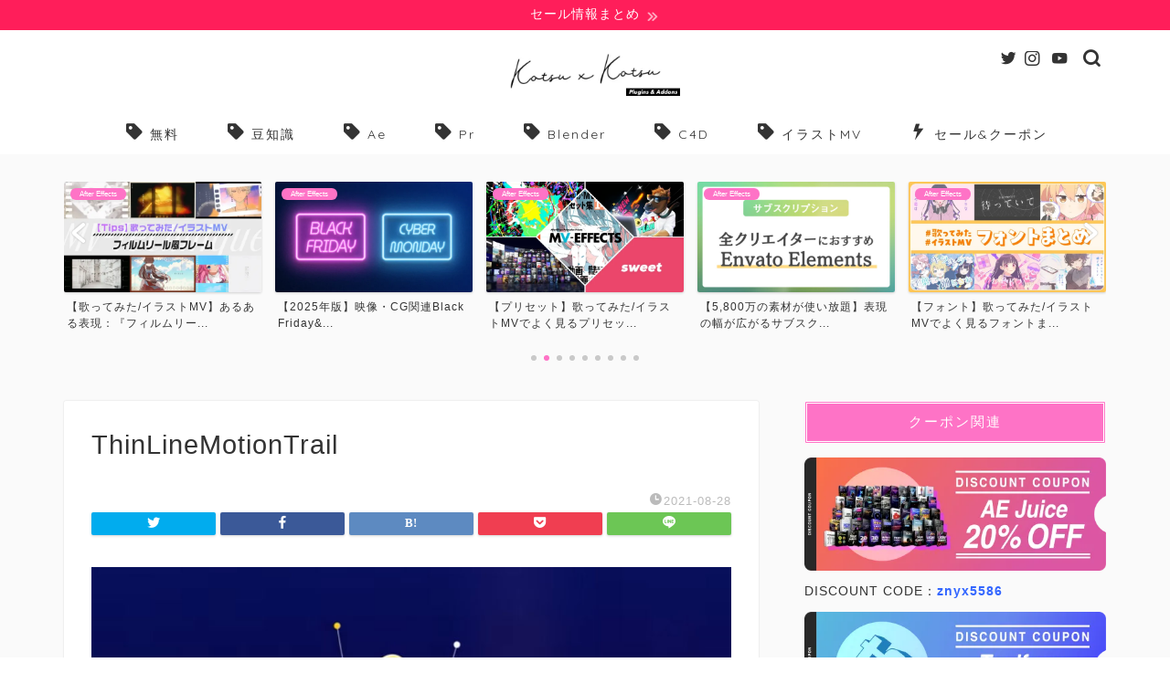

--- FILE ---
content_type: text/html; charset=UTF-8
request_url: https://www.kotsuxkotsu.work/tutorial-after-effects-thin-line-motion-trail/thinlinemotiontrail/
body_size: 14026
content:
<!DOCTYPE html><html lang="ja"><head prefix="og: http://ogp.me/ns# fb: http://ogp.me/ns/fb# article: http://ogp.me/ns/article#"><meta charset="utf-8"><meta http-equiv="X-UA-Compatible" content="IE=edge"><meta name="viewport" content="width=device-width, initial-scale=1"><meta property="og:type" content="blog"><meta property="og:title" content="ThinLineMotionTrail｜kotsu x kotsu &#8211; プラグイン&amp;アドオン"><meta property="og:url" content="https://www.kotsuxkotsu.work/tutorial-after-effects-thin-line-motion-trail/thinlinemotiontrail/"><meta property="og:description" content=""><meta property="og:image" content="https://www.kotsuxkotsu.work/wp-content/themes/jin/img/noimg320.png"><meta property="og:site_name" content="kotsu x kotsu &#8211; プラグイン&amp;アドオン"><meta property="fb:admins" content=""><meta name="twitter:card" content="summary_large_image"><meta name="twitter:site" content="@maru__mori__"><meta name="description" itemprop="description" content="" ><script data-cfasync="false" id="ao_optimized_gfonts_config">WebFontConfig={google:{families:["Quicksand"] },classes:false, events:false, timeout:1500};</script><link rel="canonical" href="https://www.kotsuxkotsu.work/tutorial-after-effects-thin-line-motion-trail/thinlinemotiontrail/"><link media="all" href="https://www.kotsuxkotsu.work/wp-content/cache/autoptimize/css/autoptimize_d949305eee3d5d014420869c77471be0.css" rel="stylesheet"><title>ThinLineMotionTrail | kotsu x kotsu - プラグイン&amp;アドオン</title><meta name="robots" content="max-image-preview:large" /><meta name="google-site-verification" content="pKrNXxa2OE1d8OEHqFC0hNHdpgFs0eouW_ovS6jb8yw" /><link rel="canonical" href="https://www.kotsuxkotsu.work/tutorial-after-effects-thin-line-motion-trail/thinlinemotiontrail/" /><meta name="generator" content="All in One SEO (AIOSEO) 4.5.1.1" /><meta property="og:locale" content="ja_JP" /><meta property="og:site_name" content="kotsu x kotsu｜コツコツ" /><meta property="og:type" content="article" /><meta property="og:title" content="ThinLineMotionTrail | kotsu x kotsu - プラグイン&amp;アドオン" /><meta property="og:url" content="https://www.kotsuxkotsu.work/tutorial-after-effects-thin-line-motion-trail/thinlinemotiontrail/" /><meta property="og:image" content="https://www.kotsuxkotsu.work/wp-content/uploads/2023/04/SiteImage.webp" /><meta property="og:image:secure_url" content="https://www.kotsuxkotsu.work/wp-content/uploads/2023/04/SiteImage.webp" /><meta property="og:image:width" content="1200" /><meta property="og:image:height" content="630" /><meta property="article:published_time" content="2021-08-28T05:48:08+00:00" /><meta property="article:modified_time" content="2021-08-28T05:48:14+00:00" /><meta name="twitter:card" content="summary_large_image" /><meta name="twitter:site" content="@maru__mori__" /><meta name="twitter:title" content="ThinLineMotionTrail | kotsu x kotsu - プラグイン&amp;アドオン" /><meta name="twitter:image" content="https://www.kotsuxkotsu.work/wp-content/uploads/2023/04/SiteImage.webp" /><meta name="google" content="nositelinkssearchbox" /> <script type="application/ld+json" class="aioseo-schema">{"@context":"https:\/\/schema.org","@graph":[{"@type":"BreadcrumbList","@id":"https:\/\/www.kotsuxkotsu.work\/tutorial-after-effects-thin-line-motion-trail\/thinlinemotiontrail\/#breadcrumblist","itemListElement":[{"@type":"ListItem","@id":"https:\/\/www.kotsuxkotsu.work\/#listItem","position":1,"name":"\u5bb6","item":"https:\/\/www.kotsuxkotsu.work\/","nextItem":"https:\/\/www.kotsuxkotsu.work\/tutorial-after-effects-thin-line-motion-trail\/thinlinemotiontrail\/#listItem"},{"@type":"ListItem","@id":"https:\/\/www.kotsuxkotsu.work\/tutorial-after-effects-thin-line-motion-trail\/thinlinemotiontrail\/#listItem","position":2,"name":"ThinLineMotionTrail","previousItem":"https:\/\/www.kotsuxkotsu.work\/#listItem"}]},{"@type":"ItemPage","@id":"https:\/\/www.kotsuxkotsu.work\/tutorial-after-effects-thin-line-motion-trail\/thinlinemotiontrail\/#itempage","url":"https:\/\/www.kotsuxkotsu.work\/tutorial-after-effects-thin-line-motion-trail\/thinlinemotiontrail\/","name":"ThinLineMotionTrail | kotsu x kotsu - \u30d7\u30e9\u30b0\u30a4\u30f3&\u30a2\u30c9\u30aa\u30f3","inLanguage":"ja","isPartOf":{"@id":"https:\/\/www.kotsuxkotsu.work\/#website"},"breadcrumb":{"@id":"https:\/\/www.kotsuxkotsu.work\/tutorial-after-effects-thin-line-motion-trail\/thinlinemotiontrail\/#breadcrumblist"},"author":{"@id":"https:\/\/www.kotsuxkotsu.work\/author\/hiro\/#author"},"creator":{"@id":"https:\/\/www.kotsuxkotsu.work\/author\/hiro\/#author"},"datePublished":"2021-08-28T05:48:08+09:00","dateModified":"2021-08-28T05:48:14+09:00"},{"@type":"Person","@id":"https:\/\/www.kotsuxkotsu.work\/#person","name":"\u307e\u308b\u3082\u308a","image":{"@type":"ImageObject","@id":"https:\/\/www.kotsuxkotsu.work\/tutorial-after-effects-thin-line-motion-trail\/thinlinemotiontrail\/#personImage","url":"https:\/\/secure.gravatar.com\/avatar\/4eb632a5e7571a5c0dd69f037e4209a7?s=96&d=mm&r=g","width":96,"height":96,"caption":"\u307e\u308b\u3082\u308a"}},{"@type":"Person","@id":"https:\/\/www.kotsuxkotsu.work\/author\/hiro\/#author","url":"https:\/\/www.kotsuxkotsu.work\/author\/hiro\/","name":"\u307e\u308b\u3082\u308a","image":{"@type":"ImageObject","@id":"https:\/\/www.kotsuxkotsu.work\/tutorial-after-effects-thin-line-motion-trail\/thinlinemotiontrail\/#authorImage","url":"https:\/\/secure.gravatar.com\/avatar\/4eb632a5e7571a5c0dd69f037e4209a7?s=96&d=mm&r=g","width":96,"height":96,"caption":"\u307e\u308b\u3082\u308a"}},{"@type":"WebSite","@id":"https:\/\/www.kotsuxkotsu.work\/#website","url":"https:\/\/www.kotsuxkotsu.work\/","name":"kotsu x kotsu - \u30d7\u30e9\u30b0\u30a4\u30f3&\u30a2\u30c9\u30aa\u30f3","description":"After Effects\u3001Blender\u7b49\u306b\u5f79\u7acb\u3064\u30d7\u30e9\u30b0\u30a4\u30f3\u3084\u30a2\u30c9\u30aa\u30f3\u3092\u7d39\u4ecb\u3059\u308b\u30d6\u30ed\u30b0\u3002","inLanguage":"ja","publisher":{"@id":"https:\/\/www.kotsuxkotsu.work\/#person"}}]}</script> <link rel='dns-prefetch' href='//webfonts.xserver.jp' /><link rel='dns-prefetch' href='//ajax.googleapis.com' /><link rel='dns-prefetch' href='//cdnjs.cloudflare.com' /><link rel='dns-prefetch' href='//www.googletagmanager.com' /><link rel='dns-prefetch' href='//pagead2.googlesyndication.com' /><link href='https://fonts.gstatic.com' crossorigin='anonymous' rel='preconnect' /><link href='https://ajax.googleapis.com' rel='preconnect' /><link href='https://fonts.googleapis.com' rel='preconnect' /><link rel="alternate" type="application/rss+xml" title="kotsu x kotsu - プラグイン&amp;アドオン &raquo; フィード" href="https://www.kotsuxkotsu.work/feed/" /><link rel="alternate" type="application/rss+xml" title="kotsu x kotsu - プラグイン&amp;アドオン &raquo; コメントフィード" href="https://www.kotsuxkotsu.work/comments/feed/" /><link rel='stylesheet' id='swiper-style-css' href='https://cdnjs.cloudflare.com/ajax/libs/Swiper/4.0.7/css/swiper.min.css?ver=6.5.7' type='text/css' media='all' /> <script type="text/javascript" src="https://ajax.googleapis.com/ajax/libs/jquery/1.12.4/jquery.min.js?ver=6.5.7" id="jquery-js"></script> <script type="text/javascript" src="//webfonts.xserver.jp/js/xserverv3.js?fadein=0&amp;ver=2.0.5" id="typesquare_std-js"></script> <script type="application/json" id="wpp-json">{"sampling_active":0,"sampling_rate":100,"ajax_url":"https:\/\/www.kotsuxkotsu.work\/wp-json\/wordpress-popular-posts\/v1\/popular-posts","api_url":"https:\/\/www.kotsuxkotsu.work\/wp-json\/wordpress-popular-posts","ID":11873,"token":"ebb5465bba","lang":0,"debug":0}</script>  <script type="text/javascript" src="https://www.googletagmanager.com/gtag/js?id=UA-50841502-5" id="google_gtagjs-js" async></script> <script type="text/javascript" id="google_gtagjs-js-after">window.dataLayer = window.dataLayer || [];function gtag(){dataLayer.push(arguments);}
gtag('set', 'linker', {"domains":["www.kotsuxkotsu.work"]} );
gtag("js", new Date());
gtag("set", "developer_id.dZTNiMT", true);
gtag("config", "UA-50841502-5", {"anonymize_ip":true});
gtag("config", "G-2Y8PJBDFDW");</script>  <script type="text/javascript" src="//cdnjs.cloudflare.com/ajax/libs/jquery-easing/1.4.1/jquery.easing.min.js?ver=6.5.7" id="jquery-easing-js"></script> <link rel="https://api.w.org/" href="https://www.kotsuxkotsu.work/wp-json/" /><link rel="alternate" type="application/json" href="https://www.kotsuxkotsu.work/wp-json/wp/v2/media/11873" /><link rel='shortlink' href='https://www.kotsuxkotsu.work/?p=11873' /><link rel="alternate" type="application/json+oembed" href="https://www.kotsuxkotsu.work/wp-json/oembed/1.0/embed?url=https%3A%2F%2Fwww.kotsuxkotsu.work%2Ftutorial-after-effects-thin-line-motion-trail%2Fthinlinemotiontrail%2F" /><link rel="alternate" type="text/xml+oembed" href="https://www.kotsuxkotsu.work/wp-json/oembed/1.0/embed?url=https%3A%2F%2Fwww.kotsuxkotsu.work%2Ftutorial-after-effects-thin-line-motion-trail%2Fthinlinemotiontrail%2F&#038;format=xml" />  <script type="text/javascript">jQuery(function () {

		var mobileOnly = false;
		
		if (mobileOnly) {
			return;
		}

		jQuery.fn.getTitle = function () { // Copy the title of every IMG tag and add it to its parent A so that fancybox can show titles
			var arr = jQuery("a[data-fancybox]");jQuery.each(arr, function() {var title = jQuery(this).children("img").attr("title") || '';var figCaptionHtml = jQuery(this).next("figcaption").html() || '';var processedCaption = figCaptionHtml;if (figCaptionHtml.length && typeof DOMPurify === 'function') {processedCaption = DOMPurify.sanitize(figCaptionHtml, {USE_PROFILES: {html: true}});} else if (figCaptionHtml.length) {processedCaption = jQuery("<div>").text(figCaptionHtml).html();}var newTitle = title;if (processedCaption.length) {newTitle = title.length ? title + " " + processedCaption : processedCaption;}if (newTitle.length) {jQuery(this).attr("title", newTitle);}});		}

		// Supported file extensions

				var thumbnails = jQuery("a:has(img)").not(".nolightbox").not('.envira-gallery-link').not('.ngg-simplelightbox').filter(function () {
			return /\.(jpe?g|png|gif|mp4|webp|bmp|pdf)(\?[^/]*)*$/i.test(jQuery(this).attr('href'))
		});
		

		// Add data-type iframe for links that are not images or videos.
		var iframeLinks = jQuery('.fancyboxforwp').filter(function () {
			return !/\.(jpe?g|png|gif|mp4|webp|bmp|pdf)(\?[^/]*)*$/i.test(jQuery(this).attr('href'))
		}).filter(function () {
			return !/vimeo|youtube/i.test(jQuery(this).attr('href'))
		});
		iframeLinks.attr({"data-type": "iframe"}).getTitle();

				// Gallery All
		thumbnails.addClass("fancyboxforwp").attr("data-fancybox", "gallery").getTitle();
		iframeLinks.attr({"data-fancybox": "gallery"}).getTitle();

		// Gallery type NONE
		
		// Call fancybox and apply it on any link with a rel atribute that starts with "fancybox", with the options set on the admin panel
		jQuery("a.fancyboxforwp").fancyboxforwp({
			loop: false,
			smallBtn: true,
			zoomOpacity: "auto",
			animationEffect: "fade",
			animationDuration: 500,
			transitionEffect: "fade",
			transitionDuration: "300",
			overlayShow: true,
			overlayOpacity: "0.3",
			titleShow: true,
			titlePosition: "inside",
			keyboard: true,
			showCloseButton: true,
			arrows: true,
			clickContent:false,
			clickSlide: "close",
			mobile: {
				clickContent: function (current, event) {
					return current.type === "image" ? "toggleControls" : false;
				},
				clickSlide: function (current, event) {
					return current.type === "image" ? "close" : "close";
				},
			},
			wheel: false,
			toolbar: true,
			preventCaptionOverlap: true,
			onInit: function() { },			onDeactivate
	: function() { },		beforeClose: function() { },			afterShow: function(instance) { jQuery( ".fancybox-image" ).on("click", function( ){ ( instance.isScaledDown() ) ? instance.scaleToActual() : instance.scaleToFit() }) },				afterClose: function() { },					caption : function( instance, item ) {var title = "";if("undefined" != typeof jQuery(this).context ){var title = jQuery(this).context.title;} else { var title = ("undefined" != typeof jQuery(this).attr("title")) ? jQuery(this).attr("title") : false;}var caption = jQuery(this).data('caption') || '';if ( item.type === 'image' && title.length ) {caption = (caption.length ? caption + '<br />' : '') + '<p class="caption-title">'+jQuery("<div>").text(title).html()+'</p>' ;}if (typeof DOMPurify === "function" && caption.length) { return DOMPurify.sanitize(caption, {USE_PROFILES: {html: true}}); } else { return jQuery("<div>").text(caption).html(); }},
		afterLoad : function( instance, current ) {var captionContent = current.opts.caption || '';var sanitizedCaptionString = '';if (typeof DOMPurify === 'function' && captionContent.length) {sanitizedCaptionString = DOMPurify.sanitize(captionContent, {USE_PROFILES: {html: true}});} else if (captionContent.length) { sanitizedCaptionString = jQuery("<div>").text(captionContent).html();}if (sanitizedCaptionString.length) { current.$content.append(jQuery('<div class=\"fancybox-custom-caption inside-caption\" style=\" position: absolute;left:0;right:0;color:#000;margin:0 auto;bottom:0;text-align:center;background-color:#FFFFFF \"></div>').html(sanitizedCaptionString)); }},
			})
		;

			})</script> <meta name="generator" content="Site Kit by Google 1.114.0" /><meta name="google-adsense-platform-account" content="ca-host-pub-2644536267352236"><meta name="google-adsense-platform-domain" content="sitekit.withgoogle.com">  <script type="text/javascript" async="async" src="https://pagead2.googlesyndication.com/pagead/js/adsbygoogle.js?client=ca-pub-4158114713307653&amp;host=ca-host-pub-2644536267352236" crossorigin="anonymous"></script> <link rel="icon" href="https://www.kotsuxkotsu.work/wp-content/uploads/2023/01/cropped-favicon-32x32.webp" sizes="32x32" /><link rel="icon" href="https://www.kotsuxkotsu.work/wp-content/uploads/2023/01/cropped-favicon-192x192.webp" sizes="192x192" /><link rel="apple-touch-icon" href="https://www.kotsuxkotsu.work/wp-content/uploads/2023/01/cropped-favicon-180x180.webp" /><meta name="msapplication-TileImage" content="https://www.kotsuxkotsu.work/wp-content/uploads/2023/01/cropped-favicon-270x270.webp" /> <noscript><style id="rocket-lazyload-nojs-css">.rll-youtube-player, [data-lazy-src]{display:none !important;}</style></noscript><script data-cfasync="false" id="ao_optimized_gfonts_webfontloader">(function() {var wf = document.createElement('script');wf.src='https://ajax.googleapis.com/ajax/libs/webfont/1/webfont.js';wf.type='text/javascript';wf.async='true';var s=document.getElementsByTagName('script')[0];s.parentNode.insertBefore(wf, s);})();</script></head><body data-rsssl=1 class="attachment attachment-template-default single single-attachment postid-11873 attachmentid-11873 attachment-jpeg" id="nofont-style"><div id="wrapper"><div id="scroll-content" class="animate"><div class="cps-info-bar animate"> <a href="https://www.kotsuxkotsu.work/sale-discount-related-article-summary/"><span>セール情報まとめ</span></a></div><div id="header-box" class="tn_on header-box animate"><div id="header" class="header-type2 header animate"><div id="site-info" class="ef"> <span class="tn-logo-size"><a href='https://www.kotsuxkotsu.work/' title='kotsu x kotsu &#8211; プラグイン&amp;アドオン' rel='home'><img src="data:image/svg+xml,%3Csvg%20xmlns='http://www.w3.org/2000/svg'%20viewBox='0%200%200%200'%3E%3C/svg%3E" alt='kotsu x kotsu - プラグイン&アドオン' data-lazy-src="https://www.kotsuxkotsu.work/wp-content/uploads/2023/04/SiteLogo_kotsuxkotsu.webp"><noscript><img src='https://www.kotsuxkotsu.work/wp-content/uploads/2023/04/SiteLogo_kotsuxkotsu.webp' alt='kotsu x kotsu - プラグイン&アドオン'></noscript></a></span></div><div id="headmenu"> <span class="headsns tn_sns_on"> <span class="twitter"><a href="https://twitter.com/maru__mori__"><i class="jic-type jin-ifont-twitter" aria-hidden="true"></i></a></span> <span class="instagram"> <a href="https://www.instagram.com/maru__mori__/"><i class="jic-type jin-ifont-instagram" aria-hidden="true"></i></a> </span> <span class="youtube"> <a href="https://www.youtube.com/@maru__mori__"><i class="jic-type jin-ifont-youtube" aria-hidden="true"></i></a> </span> </span> <span class="headsearch tn_search_on"><form class="search-box" role="search" method="get" id="searchform" action="https://www.kotsuxkotsu.work/"> <input type="search" placeholder="" class="text search-text" value="" name="s" id="s"> <input type="submit" id="searchsubmit" value="&#xe931;"></form> </span></div></div></div><div id="nav-container" class="header-style4-animate animate"><div id="drawernav" class="ef"><nav class="fixed-content"><ul class="menu-box"><li class="menu-item menu-item-type-custom menu-item-object-custom menu-item-15345"><a href="https://www.kotsuxkotsu.work/category/%e7%84%a1%e6%96%99/"><span style="color:; font-size:16px;" class="jic-sc jin-code-icon-tag"><i class="jic jin-ifont-tag"></i></span>無料</a></li><li class="menu-item menu-item-type-custom menu-item-object-custom menu-item-15487"><a href="https://www.kotsuxkotsu.work/category/technique-tips/"><span style="color:; font-size:16px;" class="jic-sc jin-code-icon-tag"><i class="jic jin-ifont-tag"></i></span>豆知識</a></li><li class="menu-item menu-item-type-custom menu-item-object-custom menu-item-15350"><a href="https://www.kotsuxkotsu.work/category/after-effects/"><span style="color:; font-size:16px;" class="jic-sc jin-code-icon-tag"><i class="jic jin-ifont-tag"></i></span>Ae</a></li><li class="menu-item menu-item-type-custom menu-item-object-custom menu-item-15541"><a href="https://www.kotsuxkotsu.work/category/premiere-pro/"><span style="color:; font-size:16px;" class="jic-sc jin-code-icon-tag"><i class="jic jin-ifont-tag"></i></span>Pr</a></li><li class="menu-item menu-item-type-custom menu-item-object-custom menu-item-15351"><a href="https://www.kotsuxkotsu.work/category/blender/"><span style="color:; font-size:16px;" class="jic-sc jin-code-icon-tag"><i class="jic jin-ifont-tag"></i></span>Blender</a></li><li class="menu-item menu-item-type-custom menu-item-object-custom menu-item-15352"><a href="https://www.kotsuxkotsu.work/category/cinema-4d/"><span style="color:; font-size:16px;" class="jic-sc jin-code-icon-tag"><i class="jic jin-ifont-tag"></i></span>C4D</a></li><li class="menu-item menu-item-type-custom menu-item-object-custom menu-item-16624"><a href="https://www.kotsuxkotsu.work/category/illust-mv/"><span style="color:; font-size:16px;" class="jic-sc jin-code-icon-tag"><i class="jic jin-ifont-tag"></i></span>イラストMV</a></li><li class="menu-item menu-item-type-custom menu-item-object-custom menu-item-16271"><a href="https://www.kotsuxkotsu.work/sale-discount-related-article-summary/"><span style="color:; font-size:16px;" class="jic-sc jin-code-icon-inazuma"><i class="jic jin-ifont-inazuma"></i></span>セール&#038;クーポン</a></li></ul></nav></div></div><div class="clearfix"></div><div class="pickup-contents-box-post-type animate"><div class="swiper-container"><ul class="pickup-contents swiper-wrapper"><li class="swiper-slide"> <a href="https://www.kotsuxkotsu.work/aftereffects-essential-plugin/" target=""><div class="pickup-image"> <img src="data:image/svg+xml,%3Csvg%20xmlns='http://www.w3.org/2000/svg'%20viewBox='0%200%20216%20121'%3E%3C/svg%3E" alt="AEで絶対に持っておきたいプラグインまとめ" width="216" height="121" data-lazy-src="https://www.kotsuxkotsu.work/wp-content/uploads/2021/09/AEで絶対に持っておきたいプラグインまとめ-e1630765343512-640x360.jpg" /><noscript><img src="https://www.kotsuxkotsu.work/wp-content/uploads/2021/09/AEで絶対に持っておきたいプラグインまとめ-e1630765343512-640x360.jpg" alt="AEで絶対に持っておきたいプラグインまとめ" width="216" height="121" /></noscript> <span class="cps-post-cat pickup-cat category-after-effects" style="background-color:!important;" itemprop="keywords">After Effects</span></div><div class="pickup-title">【2026年版】After Effectsで絶対に持って...</div> </a></li><li class="swiper-slide"> <a href="https://www.kotsuxkotsu.work/mv-tips-filmreel-frame/" target=""><div class="pickup-image"> <img src="data:image/svg+xml,%3Csvg%20xmlns='http://www.w3.org/2000/svg'%20viewBox='0%200%20216%20121'%3E%3C/svg%3E" alt="サムネイル_フィルムリール風フレーム" width="216" height="121" data-lazy-src="https://www.kotsuxkotsu.work/wp-content/uploads/2025/07/サムネイル_フィルムリール風フレーム-640x360.webp" /><noscript><img src="https://www.kotsuxkotsu.work/wp-content/uploads/2025/07/サムネイル_フィルムリール風フレーム-640x360.webp" alt="サムネイル_フィルムリール風フレーム" width="216" height="121" /></noscript> <span class="cps-post-cat pickup-cat category-after-effects" style="background-color:!important;" itemprop="keywords">After Effects</span></div><div class="pickup-title">【歌ってみた/イラストMV】あるある表現：『フィルムリー...</div> </a></li><li class="swiper-slide"> <a href="https://www.kotsuxkotsu.work/sale-black-friday-cyber-monday/" target=""><div class="pickup-image"> <img src="data:image/svg+xml,%3Csvg%20xmlns='http://www.w3.org/2000/svg'%20viewBox='0%200%20216%20121'%3E%3C/svg%3E" alt="BlackFriday_CyberMonday_thumbnail" width="216" height="121" data-lazy-src="https://www.kotsuxkotsu.work/wp-content/uploads/2024/11/BlackFriday_CyberMonday_thumbnail-640x360.webp" /><noscript><img src="https://www.kotsuxkotsu.work/wp-content/uploads/2024/11/BlackFriday_CyberMonday_thumbnail-640x360.webp" alt="BlackFriday_CyberMonday_thumbnail" width="216" height="121" /></noscript> <span class="cps-post-cat pickup-cat category-after-effects" style="background-color:!important;" itemprop="keywords">After Effects</span></div><div class="pickup-title">【2025年版】映像・CG関連Black Friday&...</div> </a></li><li class="swiper-slide"> <a href="https://www.kotsuxkotsu.work/illustmv-presets-plugins/" target=""><div class="pickup-image"> <img src="data:image/svg+xml,%3Csvg%20xmlns='http://www.w3.org/2000/svg'%20viewBox='0%200%20216%20121'%3E%3C/svg%3E" alt="illustmv_plugin-presets" width="216" height="121" data-lazy-src="https://www.kotsuxkotsu.work/wp-content/uploads/2023/05/illustmv_plugin-presets-640x360.webp" /><noscript><img src="https://www.kotsuxkotsu.work/wp-content/uploads/2023/05/illustmv_plugin-presets-640x360.webp" alt="illustmv_plugin-presets" width="216" height="121" /></noscript> <span class="cps-post-cat pickup-cat category-after-effects" style="background-color:!important;" itemprop="keywords">After Effects</span></div><div class="pickup-title">【プリセット】歌ってみた/イラストMVでよく見るプリセッ...</div> </a></li><li class="swiper-slide"> <a href="https://www.kotsuxkotsu.work/envato-elements/" target=""><div class="pickup-image"> <img src="data:image/svg+xml,%3Csvg%20xmlns='http://www.w3.org/2000/svg'%20viewBox='0%200%20216%20121'%3E%3C/svg%3E" alt="【知っておきたい】EnvatoElements" width="216" height="121" data-lazy-src="https://www.kotsuxkotsu.work/wp-content/uploads/2020/09/【知っておきたい】EnvatoElements-e1631354783753-640x360.jpg" /><noscript><img src="https://www.kotsuxkotsu.work/wp-content/uploads/2020/09/【知っておきたい】EnvatoElements-e1631354783753-640x360.jpg" alt="【知っておきたい】EnvatoElements" width="216" height="121" /></noscript> <span class="cps-post-cat pickup-cat category-after-effects" style="background-color:!important;" itemprop="keywords">After Effects</span></div><div class="pickup-title">【5,800万の素材が使い放題】表現の幅が広がるサブスク...</div> </a></li><li class="swiper-slide"> <a href="https://www.kotsuxkotsu.work/font-for-lyricvideo-illustmv/" target=""><div class="pickup-image"> <img src="data:image/svg+xml,%3Csvg%20xmlns='http://www.w3.org/2000/svg'%20viewBox='0%200%20216%20121'%3E%3C/svg%3E" alt="歌ってみた_フォントまとめ" width="216" height="121" data-lazy-src="https://www.kotsuxkotsu.work/wp-content/uploads/2023/02/歌ってみた_フォントまとめ-640x360.webp" /><noscript><img src="https://www.kotsuxkotsu.work/wp-content/uploads/2023/02/歌ってみた_フォントまとめ-640x360.webp" alt="歌ってみた_フォントまとめ" width="216" height="121" /></noscript> <span class="cps-post-cat pickup-cat category-after-effects" style="background-color:!important;" itemprop="keywords">After Effects</span></div><div class="pickup-title">【フォント】歌ってみた/イラストMVでよく見るフォントま...</div> </a></li><li class="swiper-slide"> <a href="https://www.kotsuxkotsu.work/mv-analysis-asunoyozora-shokaihan/" target=""><div class="pickup-image"> <img src="data:image/svg+xml,%3Csvg%20xmlns='http://www.w3.org/2000/svg'%20viewBox='0%200%20216%20121'%3E%3C/svg%3E" alt="サムネイル_アスノヨゾラ" width="216" height="121" data-lazy-src="https://www.kotsuxkotsu.work/wp-content/uploads/2022/11/サムネイル_アスノヨゾラ-640x360.webp" /><noscript><img src="https://www.kotsuxkotsu.work/wp-content/uploads/2022/11/サムネイル_アスノヨゾラ-640x360.webp" alt="サムネイル_アスノヨゾラ" width="216" height="121" /></noscript> <span class="cps-post-cat pickup-cat category-after-effects" style="background-color:!important;" itemprop="keywords">After Effects</span></div><div class="pickup-title">【MV分析】アスノヨゾラ哨戒班で使われているテクニック・...</div> </a></li><li class="swiper-slide"> <a href="https://www.kotsuxkotsu.work/4-effective-plugin-assets/" target=""><div class="pickup-image"> <img src="data:image/svg+xml,%3Csvg%20xmlns='http://www.w3.org/2000/svg'%20viewBox='0%200%20216%20121'%3E%3C/svg%3E" alt="サムネイル_3万円以下で揃える" width="216" height="121" data-lazy-src="https://www.kotsuxkotsu.work/wp-content/uploads/2022/12/サムネイル_3万円以下で揃える-640x360.webp" /><noscript><img src="https://www.kotsuxkotsu.work/wp-content/uploads/2022/12/サムネイル_3万円以下で揃える-640x360.webp" alt="サムネイル_3万円以下で揃える" width="216" height="121" /></noscript> <span class="cps-post-cat pickup-cat category-after-effects" style="background-color:!important;" itemprop="keywords">After Effects</span></div><div class="pickup-title">【映像製作をスムーズに】3万円以下で揃える4つのプラグイ...</div> </a></li><li class="swiper-slide"> <a href="https://www.kotsuxkotsu.work/ae-technique-illustmv-lyricvideo/" target=""><div class="pickup-image"> <img src="data:image/svg+xml,%3Csvg%20xmlns='http://www.w3.org/2000/svg'%20viewBox='0%200%20216%20121'%3E%3C/svg%3E" alt="サムネイル_リリックビデオイラストMVでよく使うテクニック" width="216" height="121" data-lazy-src="https://www.kotsuxkotsu.work/wp-content/uploads/2022/12/サムネイル_リリックビデオイラストMVでよく使うテクニック-640x360.webp" /><noscript><img src="https://www.kotsuxkotsu.work/wp-content/uploads/2022/12/サムネイル_リリックビデオイラストMVでよく使うテクニック-640x360.webp" alt="サムネイル_リリックビデオイラストMVでよく使うテクニック" width="216" height="121" /></noscript> <span class="cps-post-cat pickup-cat category-after-effects" style="background-color:!important;" itemprop="keywords">After Effects</span></div><div class="pickup-title">【知っておきたい】歌ってみた/イラストMV/リリックビデ...</div> </a></li></ul><div class="swiper-pagination"></div><div class="swiper-button-prev"></div><div class="swiper-button-next"></div></div></div><div id="contents"><main id="main-contents" class="main-contents article_style1 animate" itemprop="mainContentOfPage"><section class="cps-post-box hentry"><article class="cps-post"><header class="cps-post-header"><h1 class="cps-post-title entry-title" itemprop="headline">ThinLineMotionTrail</h1><div class="cps-post-meta vcard"> <span class="writer fn" itemprop="author" itemscope itemtype="https://schema.org/Person"><span itemprop="name">まるもり</span></span> <span class="cps-post-cat" itemprop="keywords"></span> <span class="cps-post-date-box"> <span class="cps-post-date"><i class="jic jin-ifont-watch" aria-hidden="true"></i>&nbsp;<time class="entry-date date published updated" datetime="2021-08-28T14:48:08+09:00">2021-08-28</time></span> </span></div><div class="share-top sns-design-type01"><div class="sns-top"><ol><li class="twitter"><a href="https://twitter.com/share?url=https%3A%2F%2Fwww.kotsuxkotsu.work%2Ftutorial-after-effects-thin-line-motion-trail%2Fthinlinemotiontrail%2F&text=ThinLineMotionTrail - kotsu x kotsu - プラグイン&amp;アドオン&via=maru__mori__&related=maru__mori__"><i class="jic jin-ifont-twitter"></i></a></li><li class="facebook"> <a href="https://www.facebook.com/sharer.php?src=bm&u=https%3A%2F%2Fwww.kotsuxkotsu.work%2Ftutorial-after-effects-thin-line-motion-trail%2Fthinlinemotiontrail%2F&t=ThinLineMotionTrail - kotsu x kotsu - プラグイン&amp;アドオン" onclick="javascript:window.open(this.href, '', 'menubar=no,toolbar=no,resizable=yes,scrollbars=yes,height=300,width=600');return false;"><i class="jic jin-ifont-facebook-t" aria-hidden="true"></i></a></li><li class="hatebu"> <a href="https://b.hatena.ne.jp/add?mode=confirm&url=https%3A%2F%2Fwww.kotsuxkotsu.work%2Ftutorial-after-effects-thin-line-motion-trail%2Fthinlinemotiontrail%2F" onclick="javascript:window.open(this.href, '', 'menubar=no,toolbar=no,resizable=yes,scrollbars=yes,height=400,width=510');return false;" ><i class="font-hatena"></i></a></li><li class="pocket"> <a href="https://getpocket.com/edit?url=https%3A%2F%2Fwww.kotsuxkotsu.work%2Ftutorial-after-effects-thin-line-motion-trail%2Fthinlinemotiontrail%2F&title=ThinLineMotionTrail - kotsu x kotsu - プラグイン&amp;アドオン"><i class="jic jin-ifont-pocket" aria-hidden="true"></i></a></li><li class="line"> <a href="https://line.me/R/msg/text/?https%3A%2F%2Fwww.kotsuxkotsu.work%2Ftutorial-after-effects-thin-line-motion-trail%2Fthinlinemotiontrail%2F"><i class="jic jin-ifont-line" aria-hidden="true"></i></a></li></ol></div></div><div class="clearfix"></div></header><div class="cps-post-main-box"><div class="cps-post-main h2-style01 h3-style03 h4-style04 entry-content  " itemprop="articleBody"><p> <a href="https://www.kotsuxkotsu.work/wp-content/uploads/2021/08/ThinLineMotionTrail.jpg" target="_blank"><img src="data:image/svg+xml,%3Csvg%20xmlns='http://www.w3.org/2000/svg'%20viewBox='0%200%20960%20540'%3E%3C/svg%3E" width="960" height="540" alt="" data-lazy-src="https://www.kotsuxkotsu.work/wp-content/uploads/2021/08/ThinLineMotionTrail.jpg" /><noscript><img src="https://www.kotsuxkotsu.work/wp-content/uploads/2021/08/ThinLineMotionTrail.jpg" width="960" height="540" alt="" /></noscript></a></p></div></div></article><div class='code-block code-block-1' style='margin: 8px 0; clear: both;'> <script async src="https://pagead2.googlesyndication.com/pagead/js/adsbygoogle.js"></script> <ins class="adsbygoogle"
 style="display:block"
 data-ad-format="autorelaxed"
 data-ad-client="ca-pub-4158114713307653"
 data-ad-slot="1309038044"></ins> <script>(adsbygoogle = window.adsbygoogle || []).push({});</script></div></section></main><div id="sidebar" class="sideber sidebar_style4 animate" role="complementary" itemscope itemtype="https://schema.org/WPSideBar"><div id="custom_html-12" class="widget_text widget widget_custom_html"><div class="widgettitle ef">クーポン関連</div><div class="textwidget custom-html-widget"><a href="https://www.kotsuxkotsu.work/discountcoupon-aejuice/" target="_blank" rel="nofollow noopener"><img src="data:image/svg+xml,%3Csvg%20xmlns='http://www.w3.org/2000/svg'%20viewBox='0%200%20330%20124'%3E%3C/svg%3E" width="330" height="124" style="border:none;" data-lazy-src="https://www.kotsuxkotsu.work/wp-content/uploads/2022/08/Discountcoupon_aejuice.webp"><noscript><img src="https://www.kotsuxkotsu.work/wp-content/uploads/2022/08/Discountcoupon_aejuice.webp" width="330" height="124" style="border:none;"></noscript></a><p> DISCOUNT CODE：<span style="color: #3366ff;"><strong>znyx5586</strong></span></p> <a href="https://www.kotsuxkotsu.work/discountcoupon-toolfarm/" target="_blank" rel="nofollow noopener"><img src="data:image/svg+xml,%3Csvg%20xmlns='http://www.w3.org/2000/svg'%20viewBox='0%200%20330%20124'%3E%3C/svg%3E" width="330" height="124" style="border:none;" data-lazy-src="https://www.kotsuxkotsu.work/wp-content/uploads/2022/08/Coupon_toolfarm.webp"><noscript><img src="https://www.kotsuxkotsu.work/wp-content/uploads/2022/08/Coupon_toolfarm.webp" width="330" height="124" style="border:none;"></noscript></a><p> DISCOUNT CODE：<span style="color: #3366ff;"><strong>HIGHFIVE</strong></span></p> <a href="https://www.kotsuxkotsu.work/sale-discount-related-article-summary/" target="_blank" rel="nofollow noopener"><span style="color: #3366ff; text-decoration: underline;">＞その他のクーポン</span></a></div></div><div id="widget-profile-3" class="widget widget-profile"><div class="my-profile"><div class="myjob">エディター / モーションデザイナー</div><div class="myname">まるもり</div><div class="my-profile-thumb"> <a href="https://www.kotsuxkotsu.work/?page_id=435"><img src="data:image/svg+xml,%3Csvg%20xmlns='http://www.w3.org/2000/svg'%20viewBox='0%200%20110%20110'%3E%3C/svg%3E" alt="" width="110" height="110" data-lazy-src="https://www.kotsuxkotsu.work/wp-content/uploads/2022/04/Icon_Blog.jpg" /><noscript><img src="https://www.kotsuxkotsu.work/wp-content/uploads/2022/04/Icon_Blog.jpg" alt="" width="110" height="110" /></noscript></a></div><div class="myintro">プラグイン・アセットに廃課金してしまうクリエイター。これまでの課金総額は軽く100万以上。Tips/プラグイン/アドオン/アセット関連について気ままに書いています。</div><div class="profile-sns-menu"><div class="profile-sns-menu-title ef">＼ Follow me ／</div><ul><li class="pro-tw"><a href="https://twitter.com/maru__mori__" target="_blank"><i class="jic-type jin-ifont-twitter"></i></a></li><li class="pro-insta"><a href="https://www.instagram.com/maru__mori__/" target="_blank"><i class="jic-type jin-ifont-instagram" aria-hidden="true"></i></a></li><li class="pro-youtube"><a href="https://www.youtube.com/@maru__mori__" target="_blank"><i class="jic-type jin-ifont-youtube" aria-hidden="true"></i></a></li></ul></div></div></div><div id="widget-recommend-2" class="widget widget-recommend"><div class="widgettitle ef">人気の記事</div><div id="new-entry-box"><ul><li class="new-entry-item"> <a href="https://www.kotsuxkotsu.work/blender-market-sale-schedule/" rel="bookmark"><div class="new-entry" itemprop="image" itemscope itemtype="https://schema.org/ImageObject"><figure class="eyecatch"> <img src="data:image/svg+xml,%3Csvg%20xmlns='http://www.w3.org/2000/svg'%20viewBox='0%200%2096%2054'%3E%3C/svg%3E" class="attachment-cps_thumbnails size-cps_thumbnails wp-post-image" alt="Thumbnail_BlenderMarketSaleInfo" width ="96" height ="54" decoding="async" loading="lazy" data-lazy-src="https://www.kotsuxkotsu.work/wp-content/uploads/2022/03/Thumbnail_BlenderMarketSaleInfo-320x180.jpg" /><noscript><img src="https://www.kotsuxkotsu.work/wp-content/uploads/2022/03/Thumbnail_BlenderMarketSaleInfo-320x180.jpg" class="attachment-cps_thumbnails size-cps_thumbnails wp-post-image" alt="Thumbnail_BlenderMarketSaleInfo" width ="96" height ="54" decoding="async" loading="lazy" /></noscript><meta itemprop="url" content="https://www.kotsuxkotsu.work/wp-content/uploads/2022/03/Thumbnail_BlenderMarketSaleInfo-640x360.jpg"><meta itemprop="width" content="640"><meta itemprop="height" content="360"></figure></div><div class="new-entry-item-meta"><h3 class="new-entry-item-title" itemprop="headline">【知っておきたい】Blender Marketのセール時期と有名アドオンまとめ</h3></div> </a></li><li class="new-entry-item"> <a href="https://www.kotsuxkotsu.work/after-effects-essential-free-plugin-script-extension/" rel="bookmark"><div class="new-entry" itemprop="image" itemscope itemtype="https://schema.org/ImageObject"><figure class="eyecatch"> <img src="data:image/svg+xml,%3Csvg%20xmlns='http://www.w3.org/2000/svg'%20viewBox='0%200%2096%2054'%3E%3C/svg%3E" class="attachment-cps_thumbnails size-cps_thumbnails wp-post-image" alt="AE無料プラグインまとめ_2024" width ="96" height ="54" decoding="async" loading="lazy" data-lazy-src="https://www.kotsuxkotsu.work/wp-content/uploads/2021/08/AE無料プラグインまとめ_2024-320x180.webp" /><noscript><img src="https://www.kotsuxkotsu.work/wp-content/uploads/2021/08/AE無料プラグインまとめ_2024-320x180.webp" class="attachment-cps_thumbnails size-cps_thumbnails wp-post-image" alt="AE無料プラグインまとめ_2024" width ="96" height ="54" decoding="async" loading="lazy" /></noscript><meta itemprop="url" content="https://www.kotsuxkotsu.work/wp-content/uploads/2021/08/AE無料プラグインまとめ_2024-640x360.webp"><meta itemprop="width" content="640"><meta itemprop="height" content="360"></figure></div><div class="new-entry-item-meta"><h3 class="new-entry-item-title" itemprop="headline">【2024年版】After Effects初心者おすすめ！無料プラグイン/プリセットまとめ</h3></div> </a></li><li class="new-entry-item"> <a href="https://www.kotsuxkotsu.work/freelance-material-template-websites/" rel="bookmark"><div class="new-entry" itemprop="image" itemscope itemtype="https://schema.org/ImageObject"><figure class="eyecatch"> <img src="data:image/svg+xml,%3Csvg%20xmlns='http://www.w3.org/2000/svg'%20viewBox='0%200%2096%2054'%3E%3C/svg%3E" class="attachment-cps_thumbnails size-cps_thumbnails wp-post-image" alt="TemplateSite_Eyecatch" width ="96" height ="54" decoding="async" loading="lazy" data-lazy-src="https://www.kotsuxkotsu.work/wp-content/uploads/2019/12/TemplateSite_Eyecatch-320x180.webp" /><noscript><img src="https://www.kotsuxkotsu.work/wp-content/uploads/2019/12/TemplateSite_Eyecatch-320x180.webp" class="attachment-cps_thumbnails size-cps_thumbnails wp-post-image" alt="TemplateSite_Eyecatch" width ="96" height ="54" decoding="async" loading="lazy" /></noscript><meta itemprop="url" content="https://www.kotsuxkotsu.work/wp-content/uploads/2019/12/TemplateSite_Eyecatch-640x360.webp"><meta itemprop="width" content="640"><meta itemprop="height" content="360"></figure></div><div class="new-entry-item-meta"><h3 class="new-entry-item-title" itemprop="headline">絶対に押さえておきたい！映像フリーランス御用達のテンプレ・素材サイトまとめ</h3></div> </a></li><li class="new-entry-item"> <a href="https://www.kotsuxkotsu.work/mv-analysis-asunoyozora-shokaihan/" rel="bookmark"><div class="new-entry" itemprop="image" itemscope itemtype="https://schema.org/ImageObject"><figure class="eyecatch"> <img src="data:image/svg+xml,%3Csvg%20xmlns='http://www.w3.org/2000/svg'%20viewBox='0%200%2096%2054'%3E%3C/svg%3E" class="attachment-cps_thumbnails size-cps_thumbnails wp-post-image" alt="サムネイル_アスノヨゾラ" width ="96" height ="54" decoding="async" loading="lazy" data-lazy-src="https://www.kotsuxkotsu.work/wp-content/uploads/2022/11/サムネイル_アスノヨゾラ-320x180.webp" /><noscript><img src="https://www.kotsuxkotsu.work/wp-content/uploads/2022/11/サムネイル_アスノヨゾラ-320x180.webp" class="attachment-cps_thumbnails size-cps_thumbnails wp-post-image" alt="サムネイル_アスノヨゾラ" width ="96" height ="54" decoding="async" loading="lazy" /></noscript><meta itemprop="url" content="https://www.kotsuxkotsu.work/wp-content/uploads/2022/11/サムネイル_アスノヨゾラ-640x360.webp"><meta itemprop="width" content="640"><meta itemprop="height" content="360"></figure></div><div class="new-entry-item-meta"><h3 class="new-entry-item-title" itemprop="headline">【MV分析】アスノヨゾラ哨戒班で使われているテクニック・アセットを見てみよう！</h3></div> </a></li><li class="new-entry-item"> <a href="https://www.kotsuxkotsu.work/aftereffects-essential-plugin/" rel="bookmark"><div class="new-entry" itemprop="image" itemscope itemtype="https://schema.org/ImageObject"><figure class="eyecatch"> <img src="data:image/svg+xml,%3Csvg%20xmlns='http://www.w3.org/2000/svg'%20viewBox='0%200%2096%2054'%3E%3C/svg%3E" class="attachment-cps_thumbnails size-cps_thumbnails wp-post-image" alt="AEで絶対に持っておきたいプラグインまとめ" width ="96" height ="54" decoding="async" loading="lazy" data-lazy-src="https://www.kotsuxkotsu.work/wp-content/uploads/2021/09/AEで絶対に持っておきたいプラグインまとめ-e1630765343512-320x180.jpg" /><noscript><img src="https://www.kotsuxkotsu.work/wp-content/uploads/2021/09/AEで絶対に持っておきたいプラグインまとめ-e1630765343512-320x180.jpg" class="attachment-cps_thumbnails size-cps_thumbnails wp-post-image" alt="AEで絶対に持っておきたいプラグインまとめ" width ="96" height ="54" decoding="async" loading="lazy" /></noscript><meta itemprop="url" content="https://www.kotsuxkotsu.work/wp-content/uploads/2021/09/AEで絶対に持っておきたいプラグインまとめ-e1630765343512-640x360.jpg"><meta itemprop="width" content="640"><meta itemprop="height" content="360"></figure></div><div class="new-entry-item-meta"><h3 class="new-entry-item-title" itemprop="headline">【2026年版】After Effectsで絶対に持っておきたいプラグイン/スクリプト/エクステンションまとめ</h3></div> </a></li><li class="new-entry-item"> <a href="https://www.kotsuxkotsu.work/ae-technique-illustmv-lyricvideo/" rel="bookmark"><div class="new-entry" itemprop="image" itemscope itemtype="https://schema.org/ImageObject"><figure class="eyecatch"> <img src="data:image/svg+xml,%3Csvg%20xmlns='http://www.w3.org/2000/svg'%20viewBox='0%200%2096%2054'%3E%3C/svg%3E" class="attachment-cps_thumbnails size-cps_thumbnails wp-post-image" alt="サムネイル_リリックビデオイラストMVでよく使うテクニック" width ="96" height ="54" decoding="async" loading="lazy" data-lazy-src="https://www.kotsuxkotsu.work/wp-content/uploads/2022/12/サムネイル_リリックビデオイラストMVでよく使うテクニック-320x180.webp" /><noscript><img src="https://www.kotsuxkotsu.work/wp-content/uploads/2022/12/サムネイル_リリックビデオイラストMVでよく使うテクニック-320x180.webp" class="attachment-cps_thumbnails size-cps_thumbnails wp-post-image" alt="サムネイル_リリックビデオイラストMVでよく使うテクニック" width ="96" height ="54" decoding="async" loading="lazy" /></noscript><meta itemprop="url" content="https://www.kotsuxkotsu.work/wp-content/uploads/2022/12/サムネイル_リリックビデオイラストMVでよく使うテクニック-640x360.webp"><meta itemprop="width" content="640"><meta itemprop="height" content="360"></figure></div><div class="new-entry-item-meta"><h3 class="new-entry-item-title" itemprop="headline">【知っておきたい】歌ってみた/イラストMV/リリックビデオでよく使うテクニックまとめ</h3></div> </a></li></ul></div></div><div id="newpostcatch-2" class="widget widget_newpostcatch"><div class="widgettitle ef">最近の投稿</div><ul id="npcatch" class="npcatch"><li> <a href="https://www.kotsuxkotsu.work/illustmv-presets-plugins/" title="【プリセット】歌ってみた/イラストMVでよく見るプリセット/アニメーション素材をまとめました！"><figure> <img src="data:image/svg+xml,%3Csvg%20xmlns='http://www.w3.org/2000/svg'%20viewBox='0%200%20110%2062'%3E%3C/svg%3E" width="110" height="62" alt="【プリセット】歌ってみた/イラストMVでよく見るプリセット/アニメーション素材をまとめました！" title="【プリセット】歌ってみた/イラストMVでよく見るプリセット/アニメーション素材をまとめました！" data-lazy-src="https://www.kotsuxkotsu.work/wp-content/uploads/2023/05/illustmv_plugin-presets-150x84.webp"/><noscript><img src="https://www.kotsuxkotsu.work/wp-content/uploads/2023/05/illustmv_plugin-presets-150x84.webp" width="110" height="62" alt="【プリセット】歌ってみた/イラストMVでよく見るプリセット/アニメーション素材をまとめました！" title="【プリセット】歌ってみた/イラストMVでよく見るプリセット/アニメーション素材をまとめました！"/></noscript></figure><div class="detail"> <span class="title">【プリセット】歌ってみた/イラストMVでよく見るプリセット/アニメーション素材をまとめました！</span></div> </a></li><li> <a href="https://www.kotsuxkotsu.work/sale-black-friday-cyber-monday/" title="【2025年版】映像・CG関連Black Friday&#038;Cyber Mondayセールまとめ"><figure> <img src="data:image/svg+xml,%3Csvg%20xmlns='http://www.w3.org/2000/svg'%20viewBox='0%200%20110%2062'%3E%3C/svg%3E" width="110" height="62" alt="【2025年版】映像・CG関連Black Friday&#038;Cyber Mondayセールまとめ" title="【2025年版】映像・CG関連Black Friday&#038;Cyber Mondayセールまとめ" data-lazy-src="https://www.kotsuxkotsu.work/wp-content/uploads/2024/11/BlackFriday_CyberMonday_thumbnail-150x84.webp"/><noscript><img src="https://www.kotsuxkotsu.work/wp-content/uploads/2024/11/BlackFriday_CyberMonday_thumbnail-150x84.webp" width="110" height="62" alt="【2025年版】映像・CG関連Black Friday&#038;Cyber Mondayセールまとめ" title="【2025年版】映像・CG関連Black Friday&#038;Cyber Mondayセールまとめ"/></noscript></figure><div class="detail"> <span class="title">【2025年版】映像・CG関連Black Friday&#038;Cyber Mondayセールまとめ</span></div> </a></li><li> <a href="https://www.kotsuxkotsu.work/mv-tips-filmreel-frame/" title="【歌ってみた/イラストMV】あるある表現：『フィルムリール風フレーム』"><figure> <img src="data:image/svg+xml,%3Csvg%20xmlns='http://www.w3.org/2000/svg'%20viewBox='0%200%20110%2062'%3E%3C/svg%3E" width="110" height="62" alt="【歌ってみた/イラストMV】あるある表現：『フィルムリール風フレーム』" title="【歌ってみた/イラストMV】あるある表現：『フィルムリール風フレーム』" data-lazy-src="https://www.kotsuxkotsu.work/wp-content/uploads/2025/07/サムネイル_フィルムリール風フレーム-150x84.webp"/><noscript><img src="https://www.kotsuxkotsu.work/wp-content/uploads/2025/07/サムネイル_フィルムリール風フレーム-150x84.webp" width="110" height="62" alt="【歌ってみた/イラストMV】あるある表現：『フィルムリール風フレーム』" title="【歌ってみた/イラストMV】あるある表現：『フィルムリール風フレーム』"/></noscript></figure><div class="detail"> <span class="title">【歌ってみた/イラストMV】あるある表現：『フィルムリール風フレーム』</span></div> </a></li><li> <a href="https://www.kotsuxkotsu.work/ref-illustmv-note/" title="【歌ってみた/イラストMV】あるある表現：『ノート・原稿用紙』"><figure> <img src="data:image/svg+xml,%3Csvg%20xmlns='http://www.w3.org/2000/svg'%20viewBox='0%200%20110%2062'%3E%3C/svg%3E" width="110" height="62" alt="【歌ってみた/イラストMV】あるある表現：『ノート・原稿用紙』" title="【歌ってみた/イラストMV】あるある表現：『ノート・原稿用紙』" data-lazy-src="https://www.kotsuxkotsu.work/wp-content/uploads/2024/05/サムネイル_ノート原稿用紙-150x84.webp"/><noscript><img src="https://www.kotsuxkotsu.work/wp-content/uploads/2024/05/サムネイル_ノート原稿用紙-150x84.webp" width="110" height="62" alt="【歌ってみた/イラストMV】あるある表現：『ノート・原稿用紙』" title="【歌ってみた/イラストMV】あるある表現：『ノート・原稿用紙』"/></noscript></figure><div class="detail"> <span class="title">【歌ってみた/イラストMV】あるある表現：『ノート・原稿用紙』</span></div> </a></li><li> <a href="https://www.kotsuxkotsu.work/tips-illustmv-inkdrop-transition/" title="【歌ってみた/イラストMV】あるある表現：『インクドロップ』"><figure> <img src="data:image/svg+xml,%3Csvg%20xmlns='http://www.w3.org/2000/svg'%20viewBox='0%200%20110%2062'%3E%3C/svg%3E" width="110" height="62" alt="【歌ってみた/イラストMV】あるある表現：『インクドロップ』" title="【歌ってみた/イラストMV】あるある表現：『インクドロップ』" data-lazy-src="https://www.kotsuxkotsu.work/wp-content/uploads/2024/02/サムネイル_インク-150x84.webp"/><noscript><img src="https://www.kotsuxkotsu.work/wp-content/uploads/2024/02/サムネイル_インク-150x84.webp" width="110" height="62" alt="【歌ってみた/イラストMV】あるある表現：『インクドロップ』" title="【歌ってみた/イラストMV】あるある表現：『インクドロップ』"/></noscript></figure><div class="detail"> <span class="title">【歌ってみた/イラストMV】あるある表現：『インクドロップ』</span></div> </a></li></ul></div><div id="categories-2" class="widget widget_categories"><div class="widgettitle ef">カテゴリー</div><form action="https://www.kotsuxkotsu.work" method="get"><label class="screen-reader-text" for="cat">カテゴリー</label><select  name='cat' id='cat' class='postform'><option value='-1'>カテゴリーを選択</option><option class="level-0" value="106">After Effects&nbsp;&nbsp;(194)</option><option class="level-0" value="250">Blender&nbsp;&nbsp;(74)</option><option class="level-0" value="140">Cinema 4D&nbsp;&nbsp;(67)</option><option class="level-0" value="130">Davinchi Resolve&nbsp;&nbsp;(1)</option><option class="level-0" value="159">EnvatoMarket&nbsp;&nbsp;(18)</option><option class="level-0" value="122">Mac&nbsp;&nbsp;(2)</option><option class="level-0" value="282">Midjourney&nbsp;&nbsp;(6)</option><option class="level-0" value="228">Photoshop&nbsp;&nbsp;(5)</option><option class="level-0" value="105">Premiere Pro&nbsp;&nbsp;(24)</option><option class="level-0" value="164">Unity&nbsp;&nbsp;(13)</option><option class="level-0" value="145">Unreal Engine&nbsp;&nbsp;(2)</option><option class="level-0" value="133">VFX&nbsp;&nbsp;(5)</option><option class="level-0" value="1">その他&nbsp;&nbsp;(8)</option><option class="level-0" value="284">まとめ&nbsp;&nbsp;(1)</option><option class="level-0" value="253">アドオン&nbsp;&nbsp;(10)</option><option class="level-0" value="283">イラストMV&nbsp;&nbsp;(29)</option><option class="level-0" value="96">カメラ&nbsp;&nbsp;(8)</option><option class="level-0" value="115">ショートカット&nbsp;&nbsp;(19)</option><option class="level-0" value="116">セール&nbsp;&nbsp;(43)</option><option class="level-0" value="132">チュートリアル&nbsp;&nbsp;(45)</option><option class="level-0" value="221">テクニック・豆知識&nbsp;&nbsp;(56)</option><option class="level-0" value="12">デザイン&nbsp;&nbsp;(6)</option><option class="level-0" value="120">トラブル&nbsp;&nbsp;(9)</option><option class="level-0" value="225">フォント&nbsp;&nbsp;(1)</option><option class="level-0" value="20">フリーランス&nbsp;&nbsp;(3)</option><option class="level-0" value="121">プラグイン/アドオン/アセット&nbsp;&nbsp;(97)</option><option class="level-0" value="222">モーショングラフィックス&nbsp;&nbsp;(41)</option><option class="level-0" value="243">リファレンス&nbsp;&nbsp;(1)</option><option class="level-0" value="111">機材&nbsp;&nbsp;(6)</option><option class="level-0" value="274">無料 &#8211; Freebie&nbsp;&nbsp;(87)</option><option class="level-0" value="69">音楽&nbsp;&nbsp;(11)</option> </select></form><script type="text/javascript">(function() {
	var dropdown = document.getElementById( "cat" );
	function onCatChange() {
		if ( dropdown.options[ dropdown.selectedIndex ].value > 0 ) {
			dropdown.parentNode.submit();
		}
	}
	dropdown.onchange = onCatChange;
})();</script> </div><div id="custom_html-13" class="widget_text widget widget_custom_html"><div class="widgettitle ef">&gt;&gt; Follow me</div><div class="textwidget custom-html-widget"><a href="https://twitter.com/marumarumorir1" target="_blank" rel="noopener"><span style="color:; font-size:16px;" class="jic-sc jin-code-icon-twitter"><i class="jic jin-ifont-twitter"></i></span></a> <a href="https://www.instagram.com/marumarumorir1/" target="_blank" rel="noopener"><span style="color:; font-size:16px;" class="jic-sc jin-code-icon-instagram"><i class="jic jin-ifont-instagram"></i></span></a> <a href="https://www.youtube.com/c/kotsuxkotsu/featured" target="_blank" rel="noopener"><span style="color:; font-size:16px;" class="jic-sc jin-code-icon-youtube"><i class="jic jin-ifont-youtube"></i></span></a></div></div></div></div><div class="clearfix"></div><div id="breadcrumb" class="footer_type1"><ul itemscope itemtype="https://schema.org/BreadcrumbList"><div class="page-top-footer"><a class="totop"><i class="jic jin-ifont-arrowtop"></i></a></div><li itemprop="itemListElement" itemscope itemtype="https://schema.org/ListItem"> <a href="https://www.kotsuxkotsu.work/" itemid="https://www.kotsuxkotsu.work/" itemscope itemtype="https://schema.org/Thing" itemprop="item"> <i class="jic jin-ifont-home space-i" aria-hidden="true"></i><span itemprop="name">HOME</span> </a><meta itemprop="position" content="1"></li><li itemprop="itemListElement" itemscope itemtype="https://schema.org/ListItem"> <i class="jic jin-ifont-arrow space" aria-hidden="true"></i> <a href="#" itemid="" itemscope itemtype="https://schema.org/Thing" itemprop="item"> <span itemprop="name">ThinLineMotionTrail</span> </a><meta itemprop="position" content="2"></li></ul></div><footer role="contentinfo" itemscope itemtype="https://schema.org/WPFooter"><div id="footer-widget-area" class="footer_style2 footer_type1"><div id="footer-widget-box"><div id="footer-widget-left"><div id="search-2" class="footer-widget widget_search"><div class="widgettitle ef">&gt;&gt; Search</div><form class="search-box" role="search" method="get" id="searchform" action="https://www.kotsuxkotsu.work/"> <input type="search" placeholder="" class="text search-text" value="" name="s" id="s"> <input type="submit" id="searchsubmit" value="&#xe931;"></form></div></div><div id="footer-widget-center"></div><div id="footer-widget-right"><div id="archives-2" class="footer-widget widget_archive"><div class="widgettitle ef">&gt;&gt; アーカイブ</div> <label class="screen-reader-text" for="archives-dropdown-2">&gt;&gt; アーカイブ</label> <select id="archives-dropdown-2" name="archive-dropdown"><option value="">月を選択</option><option value='https://www.kotsuxkotsu.work/2025/11/'> 2025年11月</option><option value='https://www.kotsuxkotsu.work/2025/07/'> 2025年7月</option><option value='https://www.kotsuxkotsu.work/2024/11/'> 2024年11月</option><option value='https://www.kotsuxkotsu.work/2023/11/'> 2023年11月</option><option value='https://www.kotsuxkotsu.work/2023/07/'> 2023年7月</option><option value='https://www.kotsuxkotsu.work/2023/06/'> 2023年6月</option><option value='https://www.kotsuxkotsu.work/2023/05/'> 2023年5月</option><option value='https://www.kotsuxkotsu.work/2023/04/'> 2023年4月</option><option value='https://www.kotsuxkotsu.work/2023/02/'> 2023年2月</option><option value='https://www.kotsuxkotsu.work/2023/01/'> 2023年1月</option><option value='https://www.kotsuxkotsu.work/2022/12/'> 2022年12月</option><option value='https://www.kotsuxkotsu.work/2022/11/'> 2022年11月</option><option value='https://www.kotsuxkotsu.work/2022/10/'> 2022年10月</option><option value='https://www.kotsuxkotsu.work/2022/08/'> 2022年8月</option><option value='https://www.kotsuxkotsu.work/2022/07/'> 2022年7月</option><option value='https://www.kotsuxkotsu.work/2022/06/'> 2022年6月</option><option value='https://www.kotsuxkotsu.work/2022/05/'> 2022年5月</option><option value='https://www.kotsuxkotsu.work/2022/04/'> 2022年4月</option><option value='https://www.kotsuxkotsu.work/2022/03/'> 2022年3月</option><option value='https://www.kotsuxkotsu.work/2021/12/'> 2021年12月</option><option value='https://www.kotsuxkotsu.work/2021/11/'> 2021年11月</option><option value='https://www.kotsuxkotsu.work/2021/10/'> 2021年10月</option><option value='https://www.kotsuxkotsu.work/2021/09/'> 2021年9月</option><option value='https://www.kotsuxkotsu.work/2021/08/'> 2021年8月</option><option value='https://www.kotsuxkotsu.work/2021/07/'> 2021年7月</option><option value='https://www.kotsuxkotsu.work/2021/03/'> 2021年3月</option><option value='https://www.kotsuxkotsu.work/2020/11/'> 2020年11月</option><option value='https://www.kotsuxkotsu.work/2020/08/'> 2020年8月</option><option value='https://www.kotsuxkotsu.work/2020/07/'> 2020年7月</option><option value='https://www.kotsuxkotsu.work/2020/06/'> 2020年6月</option><option value='https://www.kotsuxkotsu.work/2020/05/'> 2020年5月</option><option value='https://www.kotsuxkotsu.work/2020/04/'> 2020年4月</option><option value='https://www.kotsuxkotsu.work/2020/03/'> 2020年3月</option><option value='https://www.kotsuxkotsu.work/2020/02/'> 2020年2月</option><option value='https://www.kotsuxkotsu.work/2020/01/'> 2020年1月</option><option value='https://www.kotsuxkotsu.work/2019/12/'> 2019年12月</option><option value='https://www.kotsuxkotsu.work/2019/11/'> 2019年11月</option><option value='https://www.kotsuxkotsu.work/2019/10/'> 2019年10月</option><option value='https://www.kotsuxkotsu.work/2019/09/'> 2019年9月</option><option value='https://www.kotsuxkotsu.work/2019/08/'> 2019年8月</option><option value='https://www.kotsuxkotsu.work/2019/07/'> 2019年7月</option><option value='https://www.kotsuxkotsu.work/2019/06/'> 2019年6月</option><option value='https://www.kotsuxkotsu.work/2019/05/'> 2019年5月</option><option value='https://www.kotsuxkotsu.work/2019/04/'> 2019年4月</option><option value='https://www.kotsuxkotsu.work/2019/03/'> 2019年3月</option><option value='https://www.kotsuxkotsu.work/2019/02/'> 2019年2月</option><option value='https://www.kotsuxkotsu.work/2019/01/'> 2019年1月</option><option value='https://www.kotsuxkotsu.work/2018/12/'> 2018年12月</option><option value='https://www.kotsuxkotsu.work/2018/11/'> 2018年11月</option><option value='https://www.kotsuxkotsu.work/2018/10/'> 2018年10月</option><option value='https://www.kotsuxkotsu.work/2018/09/'> 2018年9月</option><option value='https://www.kotsuxkotsu.work/2018/08/'> 2018年8月</option><option value='https://www.kotsuxkotsu.work/2018/07/'> 2018年7月</option><option value='https://www.kotsuxkotsu.work/2018/06/'> 2018年6月</option><option value='https://www.kotsuxkotsu.work/2018/05/'> 2018年5月</option><option value='https://www.kotsuxkotsu.work/2018/04/'> 2018年4月</option><option value='https://www.kotsuxkotsu.work/2018/03/'> 2018年3月</option><option value='https://www.kotsuxkotsu.work/2018/02/'> 2018年2月</option><option value='https://www.kotsuxkotsu.work/2017/12/'> 2017年12月</option><option value='https://www.kotsuxkotsu.work/2017/11/'> 2017年11月</option> </select> <script type="text/javascript">(function() {
	var dropdown = document.getElementById( "archives-dropdown-2" );
	function onSelectChange() {
		if ( dropdown.options[ dropdown.selectedIndex ].value !== '' ) {
			document.location.href = this.options[ this.selectedIndex ].value;
		}
	}
	dropdown.onchange = onSelectChange;
})();</script> </div></div></div></div><div class="footersen"></div><div class="clearfix"></div><div id="footer-box"><div class="footer-inner"> <span id="privacy"><a href="https://www.kotsuxkotsu.work/privacy">プライバシーポリシー</a></span> <span id="law"><a href="https://www.kotsuxkotsu.work/contact/">お問い合わせ</a></span> <span id="copyright" itemprop="copyrightHolder"><i class="jic jin-ifont-copyright" aria-hidden="true"></i>2017–2026&nbsp;&nbsp;kotsu x kotsu &#8211; プラグイン&amp;アドオン</span></div></div><div class="clearfix"></div></footer></div></div>  <script type="text/javascript">(function(add, cla){window['UserHeatTag']=cla;window[cla]=window[cla]||function(){(window[cla].q=window[cla].q||[]).push(arguments)},window[cla].l=1*new Date();var ul=document.createElement('script');var tag = document.getElementsByTagName('script')[0];ul.async=1;ul.src=add;tag.parentNode.insertBefore(ul,tag);})('//uh.nakanohito.jp/uhj2/uh.js', '_uhtracker');_uhtracker({id:'127558'});</script> <link rel='stylesheet' id='hljstheme-css' href='//cdnjs.cloudflare.com/ajax/libs/highlight.js/9.12.0/styles/arduino-light.min.css?ver=0.6.2' type='text/css' media='all' /> <script type="text/javascript" src="https://www.kotsuxkotsu.work/wp-includes/js/dist/vendor/wp-polyfill-inert.min.js?ver=3.1.2" id="wp-polyfill-inert-js"></script> <script type="text/javascript" src="https://www.kotsuxkotsu.work/wp-includes/js/dist/vendor/regenerator-runtime.min.js?ver=0.14.0" id="regenerator-runtime-js"></script> <script type="text/javascript" src="https://www.kotsuxkotsu.work/wp-includes/js/dist/vendor/wp-polyfill.min.js?ver=3.15.0" id="wp-polyfill-js"></script> <script type="text/javascript" src="https://www.kotsuxkotsu.work/wp-includes/js/dist/hooks.min.js?ver=2810c76e705dd1a53b18" id="wp-hooks-js"></script> <script type="text/javascript" src="https://www.kotsuxkotsu.work/wp-includes/js/dist/i18n.min.js?ver=5e580eb46a90c2b997e6" id="wp-i18n-js"></script> <script type="text/javascript" id="wp-i18n-js-after">wp.i18n.setLocaleData( { 'text direction\u0004ltr': [ 'ltr' ] } );</script> <script type="text/javascript" id="contact-form-7-js-extra">var wpcf7 = {"api":{"root":"https:\/\/www.kotsuxkotsu.work\/wp-json\/","namespace":"contact-form-7\/v1"}};</script> <script type="text/javascript" id="contact-form-7-js-translations">( function( domain, translations ) {
	var localeData = translations.locale_data[ domain ] || translations.locale_data.messages;
	localeData[""].domain = domain;
	wp.i18n.setLocaleData( localeData, domain );
} )( "contact-form-7", {"translation-revision-date":"2024-07-17 08:16:16+0000","generator":"GlotPress\/4.0.1","domain":"messages","locale_data":{"messages":{"":{"domain":"messages","plural-forms":"nplurals=1; plural=0;","lang":"ja_JP"},"This contact form is placed in the wrong place.":["\u3053\u306e\u30b3\u30f3\u30bf\u30af\u30c8\u30d5\u30a9\u30fc\u30e0\u306f\u9593\u9055\u3063\u305f\u4f4d\u7f6e\u306b\u7f6e\u304b\u308c\u3066\u3044\u307e\u3059\u3002"],"Error:":["\u30a8\u30e9\u30fc:"]}},"comment":{"reference":"includes\/js\/index.js"}} );</script> <script type="text/javascript" id="toc-front-js-extra">var tocplus = {"smooth_scroll":"1","visibility_show":"show","visibility_hide":"hide","visibility_hide_by_default":"1","width":"Auto"};</script> <script type="text/javascript" src="https://cdnjs.cloudflare.com/ajax/libs/Swiper/4.0.7/js/swiper.min.js?ver=6.5.7" id="cps-swiper-js"></script> <script type="text/javascript" src="//cdnjs.cloudflare.com/ajax/libs/highlight.js/9.12.0/highlight.min.js?ver=0.6.2" id="hljs-js"></script> <script type="text/javascript">(function($, window) {
        var init_fn_flag = false;
        var init_fn = (function() {
            if (init_fn_flag)
                return;
            init_fn_flag = true;
             hljs.configure({"tabReplace":"    "});
            $('pre code').each(function(i, block) {
                hljs.highlightBlock(block);
            });
        });
        $(document).ready(init_fn);
        $(window).on("load", init_fn);
    })(jQuery, window);</script> <script type="text/javascript">jQuery.noConflict();
					(
						function ( $ ) {
							$( function () {
								$( "area[href*=\\#],a[href*=\\#]:not([href=\\#]):not([href^='\\#tab']):not([href^='\\#quicktab']):not([href^='\\#pane'])" ).click( function () {
									if ( location.pathname.replace( /^\//, '' ) == this.pathname.replace( /^\//, '' ) && location.hostname == this.hostname ) {
										var target = $( this.hash );
										target = target.length ? target : $( '[name=' + this.hash.slice( 1 ) + ']' );
										if ( target.length ) {
											$( 'html,body' ).animate( {
												scrollTop: target.offset().top - 20											},900 , 'easeInQuint' );
											return false;
										}
									}
								} );
							} );
						}
					)( jQuery );</script> <script>window.lazyLoadOptions = {
                elements_selector: "img[data-lazy-src],.rocket-lazyload,iframe[data-lazy-src]",
                data_src: "lazy-src",
                data_srcset: "lazy-srcset",
                data_sizes: "lazy-sizes",
                class_loading: "lazyloading",
                class_loaded: "lazyloaded",
                threshold: 300,
                callback_loaded: function(element) {
                    if ( element.tagName === "IFRAME" && element.dataset.rocketLazyload == "fitvidscompatible" ) {
                        if (element.classList.contains("lazyloaded") ) {
                            if (typeof window.jQuery != "undefined") {
                                if (jQuery.fn.fitVids) {
                                    jQuery(element).parent().fitVids();
                                }
                            }
                        }
                    }
                }};
        window.addEventListener('LazyLoad::Initialized', function (e) {
            var lazyLoadInstance = e.detail.instance;

            if (window.MutationObserver) {
                var observer = new MutationObserver(function(mutations) {
                    var image_count = 0;
                    var iframe_count = 0;
                    var rocketlazy_count = 0;

                    mutations.forEach(function(mutation) {
                        for (i = 0; i < mutation.addedNodes.length; i++) {
                            if (typeof mutation.addedNodes[i].getElementsByTagName !== 'function') {
                                return;
                            }

                           if (typeof mutation.addedNodes[i].getElementsByClassName !== 'function') {
                                return;
                            }

                            images = mutation.addedNodes[i].getElementsByTagName('img');
                            is_image = mutation.addedNodes[i].tagName == "IMG";
                            iframes = mutation.addedNodes[i].getElementsByTagName('iframe');
                            is_iframe = mutation.addedNodes[i].tagName == "IFRAME";
                            rocket_lazy = mutation.addedNodes[i].getElementsByClassName('rocket-lazyload');

                            image_count += images.length;
			                iframe_count += iframes.length;
			                rocketlazy_count += rocket_lazy.length;

                            if(is_image){
                                image_count += 1;
                            }

                            if(is_iframe){
                                iframe_count += 1;
                            }
                        }
                    } );

                    if(image_count > 0 || iframe_count > 0 || rocketlazy_count > 0){
                        lazyLoadInstance.update();
                    }
                } );

                var b      = document.getElementsByTagName("body")[0];
                var config = { childList: true, subtree: true };

                observer.observe(b, config);
            }
        }, false);</script> <script>var mySwiper = new Swiper ('.swiper-container', {
		// Optional parameters
		loop: true,
		slidesPerView: 5,
		spaceBetween: 15,
		autoplay: {
			delay: 2700,
		},
		// If we need pagination
		pagination: {
			el: '.swiper-pagination',
		},

		// Navigation arrows
		navigation: {
			nextEl: '.swiper-button-next',
			prevEl: '.swiper-button-prev',
		},

		// And if we need scrollbar
		scrollbar: {
			el: '.swiper-scrollbar',
		},
		breakpoints: {
              1024: {
				slidesPerView: 4,
				spaceBetween: 15,
			},
              767: {
				slidesPerView: 2,
				spaceBetween: 10,
				centeredSlides : true,
				autoplay: {
					delay: 4200,
				},
			}
        }
	});
	
	var mySwiper2 = new Swiper ('.swiper-container2', {
	// Optional parameters
		loop: true,
		slidesPerView: 3,
		spaceBetween: 17,
		centeredSlides : true,
		autoplay: {
			delay: 4000,
		},

		// If we need pagination
		pagination: {
			el: '.swiper-pagination',
		},

		// Navigation arrows
		navigation: {
			nextEl: '.swiper-button-next',
			prevEl: '.swiper-button-prev',
		},

		// And if we need scrollbar
		scrollbar: {
			el: '.swiper-scrollbar',
		},

		breakpoints: {
			767: {
				slidesPerView: 2,
				spaceBetween: 10,
				centeredSlides : true,
				autoplay: {
					delay: 4200,
				},
			}
		}
	});</script> <div id="page-top"> <a class="totop"><i class="jic jin-ifont-arrowtop"></i></a></div> <script>$(".sp-menu-box nav.fixed-content").addClass("p-nav");</script> <script defer src="https://www.kotsuxkotsu.work/wp-content/cache/autoptimize/js/autoptimize_b222cf61f3a89313931318e82e9fbf65.js"></script></body></html>

--- FILE ---
content_type: text/html; charset=utf-8
request_url: https://www.google.com/recaptcha/api2/aframe
body_size: 267
content:
<!DOCTYPE HTML><html><head><meta http-equiv="content-type" content="text/html; charset=UTF-8"></head><body><script nonce="k_Uc0qGVxloH1XtmogTvBg">/** Anti-fraud and anti-abuse applications only. See google.com/recaptcha */ try{var clients={'sodar':'https://pagead2.googlesyndication.com/pagead/sodar?'};window.addEventListener("message",function(a){try{if(a.source===window.parent){var b=JSON.parse(a.data);var c=clients[b['id']];if(c){var d=document.createElement('img');d.src=c+b['params']+'&rc='+(localStorage.getItem("rc::a")?sessionStorage.getItem("rc::b"):"");window.document.body.appendChild(d);sessionStorage.setItem("rc::e",parseInt(sessionStorage.getItem("rc::e")||0)+1);localStorage.setItem("rc::h",'1768836907799');}}}catch(b){}});window.parent.postMessage("_grecaptcha_ready", "*");}catch(b){}</script></body></html>